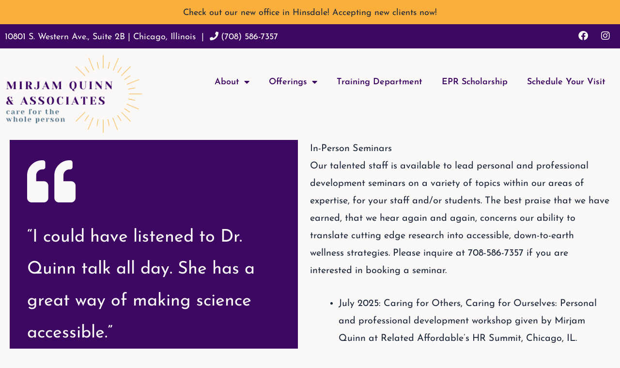

--- FILE ---
content_type: text/css
request_url: https://mirjamquinnandassociates.com/wp-content/uploads/elementor/css/post-358.css?ver=1769208511
body_size: 595
content:
.elementor-358 .elementor-element.elementor-element-8fbc0c6:not(.elementor-motion-effects-element-type-background), .elementor-358 .elementor-element.elementor-element-8fbc0c6 > .elementor-motion-effects-container > .elementor-motion-effects-layer{background-color:var( --e-global-color-astglobalcolor4 );}.elementor-358 .elementor-element.elementor-element-8fbc0c6{transition:background 0.3s, border 0.3s, border-radius 0.3s, box-shadow 0.3s;margin-top:0%;margin-bottom:4%;}.elementor-358 .elementor-element.elementor-element-8fbc0c6 > .elementor-background-overlay{transition:background 0.3s, border-radius 0.3s, opacity 0.3s;}.elementor-358 .elementor-element.elementor-element-58892ae > .elementor-element-populated{padding:0% 4% 0% 0%;}.elementor-358 .elementor-element.elementor-element-dbcada4:not(.elementor-motion-effects-element-type-background), .elementor-358 .elementor-element.elementor-element-dbcada4 > .elementor-motion-effects-container > .elementor-motion-effects-layer{background-color:var( --e-global-color-astglobalcolor0 );}.elementor-358 .elementor-element.elementor-element-dbcada4{transition:background 0.3s, border 0.3s, border-radius 0.3s, box-shadow 0.3s;}.elementor-358 .elementor-element.elementor-element-dbcada4 > .elementor-background-overlay{transition:background 0.3s, border-radius 0.3s, opacity 0.3s;}.elementor-358 .elementor-element.elementor-element-669dfdf > .elementor-element-populated{padding:6% 6% 6% 6%;}.elementor-widget-icon.elementor-view-stacked .elementor-icon{background-color:var( --e-global-color-primary );}.elementor-widget-icon.elementor-view-framed .elementor-icon, .elementor-widget-icon.elementor-view-default .elementor-icon{color:var( --e-global-color-primary );border-color:var( --e-global-color-primary );}.elementor-widget-icon.elementor-view-framed .elementor-icon, .elementor-widget-icon.elementor-view-default .elementor-icon svg{fill:var( --e-global-color-primary );}.elementor-358 .elementor-element.elementor-element-cc1159a .elementor-icon-wrapper{text-align:start;}.elementor-358 .elementor-element.elementor-element-cc1159a.elementor-view-stacked .elementor-icon{background-color:var( --e-global-color-astglobalcolor6 );}.elementor-358 .elementor-element.elementor-element-cc1159a.elementor-view-framed .elementor-icon, .elementor-358 .elementor-element.elementor-element-cc1159a.elementor-view-default .elementor-icon{color:var( --e-global-color-astglobalcolor6 );border-color:var( --e-global-color-astglobalcolor6 );}.elementor-358 .elementor-element.elementor-element-cc1159a.elementor-view-framed .elementor-icon, .elementor-358 .elementor-element.elementor-element-cc1159a.elementor-view-default .elementor-icon svg{fill:var( --e-global-color-astglobalcolor6 );}.elementor-358 .elementor-element.elementor-element-cc1159a .elementor-icon{font-size:100px;}.elementor-358 .elementor-element.elementor-element-cc1159a .elementor-icon svg{height:100px;}.elementor-widget-text-editor{font-family:var( --e-global-typography-text-font-family ), Sans-serif;font-weight:var( --e-global-typography-text-font-weight );color:var( --e-global-color-text );}.elementor-widget-text-editor.elementor-drop-cap-view-stacked .elementor-drop-cap{background-color:var( --e-global-color-primary );}.elementor-widget-text-editor.elementor-drop-cap-view-framed .elementor-drop-cap, .elementor-widget-text-editor.elementor-drop-cap-view-default .elementor-drop-cap{color:var( --e-global-color-primary );border-color:var( --e-global-color-primary );}.elementor-358 .elementor-element.elementor-element-95ad52f{font-family:"Josefin Sans", Sans-serif;font-size:2em;font-weight:400;color:var( --e-global-color-astglobalcolor4 );}.elementor-358 .elementor-element.elementor-element-1fbbe95:not(.elementor-motion-effects-element-type-background), .elementor-358 .elementor-element.elementor-element-1fbbe95 > .elementor-motion-effects-container > .elementor-motion-effects-layer{background-color:var( --e-global-color-astglobalcolor0 );}.elementor-358 .elementor-element.elementor-element-1fbbe95{transition:background 0.3s, border 0.3s, border-radius 0.3s, box-shadow 0.3s;margin-top:14%;margin-bottom:0%;padding:0% 0% 0% 0%;}.elementor-358 .elementor-element.elementor-element-1fbbe95 > .elementor-background-overlay{transition:background 0.3s, border-radius 0.3s, opacity 0.3s;}.elementor-358 .elementor-element.elementor-element-0cef14c > .elementor-element-populated{margin:0% 0% 0% 0%;--e-column-margin-right:0%;--e-column-margin-left:0%;padding:6% 6% 6% 6%;}.elementor-358 .elementor-element.elementor-element-57e6aa8 .elementor-icon-wrapper{text-align:start;}.elementor-358 .elementor-element.elementor-element-57e6aa8.elementor-view-stacked .elementor-icon{background-color:var( --e-global-color-astglobalcolor6 );}.elementor-358 .elementor-element.elementor-element-57e6aa8.elementor-view-framed .elementor-icon, .elementor-358 .elementor-element.elementor-element-57e6aa8.elementor-view-default .elementor-icon{color:var( --e-global-color-astglobalcolor6 );border-color:var( --e-global-color-astglobalcolor6 );}.elementor-358 .elementor-element.elementor-element-57e6aa8.elementor-view-framed .elementor-icon, .elementor-358 .elementor-element.elementor-element-57e6aa8.elementor-view-default .elementor-icon svg{fill:var( --e-global-color-astglobalcolor6 );}.elementor-358 .elementor-element.elementor-element-57e6aa8 .elementor-icon{font-size:100px;}.elementor-358 .elementor-element.elementor-element-57e6aa8 .elementor-icon svg{height:100px;}.elementor-358 .elementor-element.elementor-element-93e4b59{font-family:"Josefin Sans", Sans-serif;font-size:2em;font-weight:400;color:var( --e-global-color-astglobalcolor4 );}.elementor-358 .elementor-element.elementor-element-ede107c:not(.elementor-motion-effects-element-type-background), .elementor-358 .elementor-element.elementor-element-ede107c > .elementor-motion-effects-container > .elementor-motion-effects-layer{background-color:var( --e-global-color-astglobalcolor0 );}.elementor-358 .elementor-element.elementor-element-ede107c{transition:background 0.3s, border 0.3s, border-radius 0.3s, box-shadow 0.3s;margin-top:14%;margin-bottom:0%;padding:0% 0% 0% 0%;}.elementor-358 .elementor-element.elementor-element-ede107c > .elementor-background-overlay{transition:background 0.3s, border-radius 0.3s, opacity 0.3s;}.elementor-358 .elementor-element.elementor-element-111de45 > .elementor-element-populated{margin:0% 0% 0% 0%;--e-column-margin-right:0%;--e-column-margin-left:0%;padding:6% 6% 6% 6%;}.elementor-358 .elementor-element.elementor-element-ec42482 .elementor-icon-wrapper{text-align:start;}.elementor-358 .elementor-element.elementor-element-ec42482.elementor-view-stacked .elementor-icon{background-color:var( --e-global-color-astglobalcolor6 );}.elementor-358 .elementor-element.elementor-element-ec42482.elementor-view-framed .elementor-icon, .elementor-358 .elementor-element.elementor-element-ec42482.elementor-view-default .elementor-icon{color:var( --e-global-color-astglobalcolor6 );border-color:var( --e-global-color-astglobalcolor6 );}.elementor-358 .elementor-element.elementor-element-ec42482.elementor-view-framed .elementor-icon, .elementor-358 .elementor-element.elementor-element-ec42482.elementor-view-default .elementor-icon svg{fill:var( --e-global-color-astglobalcolor6 );}.elementor-358 .elementor-element.elementor-element-ec42482 .elementor-icon{font-size:100px;}.elementor-358 .elementor-element.elementor-element-ec42482 .elementor-icon svg{height:100px;}.elementor-358 .elementor-element.elementor-element-1038d5d{font-family:"Josefin Sans", Sans-serif;font-size:2em;font-weight:400;color:var( --e-global-color-astglobalcolor4 );}.elementor-358 .elementor-element.elementor-element-63668d1 > .elementor-element-populated{padding:0% 0% 0% 0%;}.elementor-358 .elementor-element.elementor-element-00f66df{font-family:"Josefin Sans", Sans-serif;font-size:1.1em;font-weight:400;color:var( --e-global-color-astglobalcolor2 );}@media(max-width:1200px){.elementor-358 .elementor-element.elementor-element-8fbc0c6{margin-top:0%;margin-bottom:0%;}}@media(max-width:767px){.elementor-358 .elementor-element.elementor-element-8fbc0c6{margin-top:0px;margin-bottom:0px;}.elementor-358 .elementor-element.elementor-element-00f66df > .elementor-widget-container{margin:6% 0% 0% 0%;}}

--- FILE ---
content_type: text/css
request_url: https://mirjamquinnandassociates.com/wp-content/uploads/elementor/css/post-897.css?ver=1769201993
body_size: 1478
content:
.elementor-897 .elementor-element.elementor-element-d8b9e5c > .elementor-container > .elementor-column > .elementor-widget-wrap{align-content:flex-start;align-items:flex-start;}.elementor-897 .elementor-element.elementor-element-d8b9e5c:not(.elementor-motion-effects-element-type-background), .elementor-897 .elementor-element.elementor-element-d8b9e5c > .elementor-motion-effects-container > .elementor-motion-effects-layer{background-color:var( --e-global-color-astglobalcolor1 );}.elementor-897 .elementor-element.elementor-element-d8b9e5c > .elementor-container{max-width:1300px;min-height:0px;}.elementor-897 .elementor-element.elementor-element-d8b9e5c{transition:background 0.3s, border 0.3s, border-radius 0.3s, box-shadow 0.3s;}.elementor-897 .elementor-element.elementor-element-d8b9e5c > .elementor-background-overlay{transition:background 0.3s, border-radius 0.3s, opacity 0.3s;}.elementor-bc-flex-widget .elementor-897 .elementor-element.elementor-element-239d194.elementor-column .elementor-widget-wrap{align-items:flex-start;}.elementor-897 .elementor-element.elementor-element-239d194.elementor-column.elementor-element[data-element_type="column"] > .elementor-widget-wrap.elementor-element-populated{align-content:flex-start;align-items:flex-start;}.elementor-widget-text-editor{font-family:var( --e-global-typography-text-font-family ), Sans-serif;font-weight:var( --e-global-typography-text-font-weight );color:var( --e-global-color-text );}.elementor-widget-text-editor.elementor-drop-cap-view-stacked .elementor-drop-cap{background-color:var( --e-global-color-primary );}.elementor-widget-text-editor.elementor-drop-cap-view-framed .elementor-drop-cap, .elementor-widget-text-editor.elementor-drop-cap-view-default .elementor-drop-cap{color:var( --e-global-color-primary );border-color:var( --e-global-color-primary );}.elementor-897 .elementor-element.elementor-element-8d6fe4b{text-align:center;font-family:"Josefin Sans", Sans-serif;font-weight:400;color:var( --e-global-color-astglobalcolor2 );}.elementor-897 .elementor-element.elementor-element-8d6fe4b a{color:var( --e-global-color-astglobalcolor2 );}.elementor-897 .elementor-element.elementor-element-250a320 > .elementor-container > .elementor-column > .elementor-widget-wrap{align-content:flex-start;align-items:flex-start;}.elementor-897 .elementor-element.elementor-element-250a320:not(.elementor-motion-effects-element-type-background), .elementor-897 .elementor-element.elementor-element-250a320 > .elementor-motion-effects-container > .elementor-motion-effects-layer{background-color:var( --e-global-color-astglobalcolor0 );}.elementor-897 .elementor-element.elementor-element-250a320 > .elementor-container{max-width:1300px;min-height:0px;}.elementor-897 .elementor-element.elementor-element-250a320{transition:background 0.3s, border 0.3s, border-radius 0.3s, box-shadow 0.3s;}.elementor-897 .elementor-element.elementor-element-250a320 > .elementor-background-overlay{transition:background 0.3s, border-radius 0.3s, opacity 0.3s;}.elementor-bc-flex-widget .elementor-897 .elementor-element.elementor-element-333d669.elementor-column .elementor-widget-wrap{align-items:flex-start;}.elementor-897 .elementor-element.elementor-element-333d669.elementor-column.elementor-element[data-element_type="column"] > .elementor-widget-wrap.elementor-element-populated{align-content:flex-start;align-items:flex-start;}.elementor-897 .elementor-element.elementor-element-5431f68{text-align:start;font-family:"Josefin Sans", Sans-serif;font-weight:400;color:#FAF8F7;}.elementor-bc-flex-widget .elementor-897 .elementor-element.elementor-element-7878c03.elementor-column .elementor-widget-wrap{align-items:flex-start;}.elementor-897 .elementor-element.elementor-element-7878c03.elementor-column.elementor-element[data-element_type="column"] > .elementor-widget-wrap.elementor-element-populated{align-content:flex-start;align-items:flex-start;}.elementor-897 .elementor-element.elementor-element-3fee122 .elementor-repeater-item-97f3ec2.elementor-social-icon{background-color:#FAF8F700;}.elementor-897 .elementor-element.elementor-element-3fee122 .elementor-repeater-item-97f3ec2.elementor-social-icon i{color:var( --e-global-color-astglobalcolor4 );}.elementor-897 .elementor-element.elementor-element-3fee122 .elementor-repeater-item-97f3ec2.elementor-social-icon svg{fill:var( --e-global-color-astglobalcolor4 );}.elementor-897 .elementor-element.elementor-element-3fee122 .elementor-repeater-item-012196c.elementor-social-icon{background-color:#FAF8F700;}.elementor-897 .elementor-element.elementor-element-3fee122 .elementor-repeater-item-012196c.elementor-social-icon i{color:var( --e-global-color-astglobalcolor4 );}.elementor-897 .elementor-element.elementor-element-3fee122 .elementor-repeater-item-012196c.elementor-social-icon svg{fill:var( --e-global-color-astglobalcolor4 );}.elementor-897 .elementor-element.elementor-element-3fee122{--grid-template-columns:repeat(0, auto);--icon-size:20px;--grid-column-gap:0px;--grid-row-gap:0px;}.elementor-897 .elementor-element.elementor-element-3fee122 .elementor-widget-container{text-align:right;}.elementor-897 .elementor-element.elementor-element-3fee122 > .elementor-widget-container{margin:-6px 0px 0px 0px;}.elementor-897 .elementor-element.elementor-element-ce110df:not(.elementor-motion-effects-element-type-background), .elementor-897 .elementor-element.elementor-element-ce110df > .elementor-motion-effects-container > .elementor-motion-effects-layer{background-color:var( --e-global-color-astglobalcolor4 );}.elementor-897 .elementor-element.elementor-element-ce110df > .elementor-container{max-width:1300px;}.elementor-897 .elementor-element.elementor-element-ce110df{transition:background 0.3s, border 0.3s, border-radius 0.3s, box-shadow 0.3s;}.elementor-897 .elementor-element.elementor-element-ce110df > .elementor-background-overlay{transition:background 0.3s, border-radius 0.3s, opacity 0.3s;}.elementor-widget-theme-site-logo .widget-image-caption{color:var( --e-global-color-text );font-family:var( --e-global-typography-text-font-family ), Sans-serif;font-weight:var( --e-global-typography-text-font-weight );}.elementor-897 .elementor-element.elementor-element-2f9e726:not(.elementor-motion-effects-element-type-background) > .elementor-widget-wrap, .elementor-897 .elementor-element.elementor-element-2f9e726 > .elementor-widget-wrap > .elementor-motion-effects-container > .elementor-motion-effects-layer{background-color:var( --e-global-color-astglobalcolor4 );}.elementor-897 .elementor-element.elementor-element-2f9e726 > .elementor-element-populated{transition:background 0.3s, border 0.3s, border-radius 0.3s, box-shadow 0.3s;}.elementor-897 .elementor-element.elementor-element-2f9e726 > .elementor-element-populated > .elementor-background-overlay{transition:background 0.3s, border-radius 0.3s, opacity 0.3s;}.elementor-widget-nav-menu .elementor-nav-menu .elementor-item{font-family:var( --e-global-typography-primary-font-family ), Sans-serif;font-weight:var( --e-global-typography-primary-font-weight );}.elementor-widget-nav-menu .elementor-nav-menu--main .elementor-item{color:var( --e-global-color-text );fill:var( --e-global-color-text );}.elementor-widget-nav-menu .elementor-nav-menu--main .elementor-item:hover,
					.elementor-widget-nav-menu .elementor-nav-menu--main .elementor-item.elementor-item-active,
					.elementor-widget-nav-menu .elementor-nav-menu--main .elementor-item.highlighted,
					.elementor-widget-nav-menu .elementor-nav-menu--main .elementor-item:focus{color:var( --e-global-color-accent );fill:var( --e-global-color-accent );}.elementor-widget-nav-menu .elementor-nav-menu--main:not(.e--pointer-framed) .elementor-item:before,
					.elementor-widget-nav-menu .elementor-nav-menu--main:not(.e--pointer-framed) .elementor-item:after{background-color:var( --e-global-color-accent );}.elementor-widget-nav-menu .e--pointer-framed .elementor-item:before,
					.elementor-widget-nav-menu .e--pointer-framed .elementor-item:after{border-color:var( --e-global-color-accent );}.elementor-widget-nav-menu{--e-nav-menu-divider-color:var( --e-global-color-text );}.elementor-widget-nav-menu .elementor-nav-menu--dropdown .elementor-item, .elementor-widget-nav-menu .elementor-nav-menu--dropdown  .elementor-sub-item{font-family:var( --e-global-typography-accent-font-family ), Sans-serif;font-weight:var( --e-global-typography-accent-font-weight );}.elementor-897 .elementor-element.elementor-element-e7e97e7 .elementor-menu-toggle{margin-left:auto;background-color:var( --e-global-color-astglobalcolor4 );}.elementor-897 .elementor-element.elementor-element-e7e97e7 .elementor-nav-menu .elementor-item{font-family:"Josefin Sans", Sans-serif;font-size:1em;font-weight:600;line-height:1px;}.elementor-897 .elementor-element.elementor-element-e7e97e7 .elementor-nav-menu--main .elementor-item{color:var( --e-global-color-astglobalcolor0 );fill:var( --e-global-color-astglobalcolor0 );padding-top:50px;padding-bottom:50px;}.elementor-897 .elementor-element.elementor-element-e7e97e7 .elementor-nav-menu--main .elementor-item:hover,
					.elementor-897 .elementor-element.elementor-element-e7e97e7 .elementor-nav-menu--main .elementor-item.elementor-item-active,
					.elementor-897 .elementor-element.elementor-element-e7e97e7 .elementor-nav-menu--main .elementor-item.highlighted,
					.elementor-897 .elementor-element.elementor-element-e7e97e7 .elementor-nav-menu--main .elementor-item:focus{color:var( --e-global-color-astglobalcolor1 );fill:var( --e-global-color-astglobalcolor1 );}.elementor-897 .elementor-element.elementor-element-e7e97e7 .elementor-nav-menu--main:not(.e--pointer-framed) .elementor-item:before,
					.elementor-897 .elementor-element.elementor-element-e7e97e7 .elementor-nav-menu--main:not(.e--pointer-framed) .elementor-item:after{background-color:var( --e-global-color-astglobalcolor1 );}.elementor-897 .elementor-element.elementor-element-e7e97e7 .e--pointer-framed .elementor-item:before,
					.elementor-897 .elementor-element.elementor-element-e7e97e7 .e--pointer-framed .elementor-item:after{border-color:var( --e-global-color-astglobalcolor1 );}.elementor-897 .elementor-element.elementor-element-e7e97e7 .elementor-nav-menu--dropdown a, .elementor-897 .elementor-element.elementor-element-e7e97e7 .elementor-menu-toggle{color:var( --e-global-color-astglobalcolor0 );fill:var( --e-global-color-astglobalcolor0 );}.elementor-897 .elementor-element.elementor-element-e7e97e7 .elementor-nav-menu--dropdown{background-color:var( --e-global-color-astglobalcolor4 );border-style:solid;border-width:1px 1px 1px 1px;border-color:var( --e-global-color-astglobalcolor0 );}.elementor-897 .elementor-element.elementor-element-e7e97e7 .elementor-nav-menu--dropdown a:hover,
					.elementor-897 .elementor-element.elementor-element-e7e97e7 .elementor-nav-menu--dropdown a:focus,
					.elementor-897 .elementor-element.elementor-element-e7e97e7 .elementor-nav-menu--dropdown a.elementor-item-active,
					.elementor-897 .elementor-element.elementor-element-e7e97e7 .elementor-nav-menu--dropdown a.highlighted,
					.elementor-897 .elementor-element.elementor-element-e7e97e7 .elementor-menu-toggle:hover,
					.elementor-897 .elementor-element.elementor-element-e7e97e7 .elementor-menu-toggle:focus{color:var( --e-global-color-astglobalcolor1 );}.elementor-897 .elementor-element.elementor-element-e7e97e7 .elementor-nav-menu--dropdown a:hover,
					.elementor-897 .elementor-element.elementor-element-e7e97e7 .elementor-nav-menu--dropdown a:focus,
					.elementor-897 .elementor-element.elementor-element-e7e97e7 .elementor-nav-menu--dropdown a.elementor-item-active,
					.elementor-897 .elementor-element.elementor-element-e7e97e7 .elementor-nav-menu--dropdown a.highlighted{background-color:var( --e-global-color-astglobalcolor4 );}.elementor-897 .elementor-element.elementor-element-e7e97e7 .elementor-nav-menu--dropdown a.elementor-item-active{color:var( --e-global-color-astglobalcolor1 );}.elementor-897 .elementor-element.elementor-element-e7e97e7 .elementor-nav-menu--dropdown .elementor-item, .elementor-897 .elementor-element.elementor-element-e7e97e7 .elementor-nav-menu--dropdown  .elementor-sub-item{font-family:"Josefin Sans", Sans-serif;font-size:1.4em;font-weight:500;word-spacing:0.1em;}.elementor-897 .elementor-element.elementor-element-e7e97e7 .elementor-nav-menu--main > .elementor-nav-menu > li > .elementor-nav-menu--dropdown, .elementor-897 .elementor-element.elementor-element-e7e97e7 .elementor-nav-menu__container.elementor-nav-menu--dropdown{margin-top:0px !important;}.elementor-897 .elementor-element.elementor-element-e7e97e7 div.elementor-menu-toggle{color:var( --e-global-color-astglobalcolor0 );}.elementor-897 .elementor-element.elementor-element-e7e97e7 div.elementor-menu-toggle svg{fill:var( --e-global-color-astglobalcolor0 );}.elementor-897 .elementor-element.elementor-element-e7e97e7 div.elementor-menu-toggle:hover, .elementor-897 .elementor-element.elementor-element-e7e97e7 div.elementor-menu-toggle:focus{color:var( --e-global-color-astglobalcolor1 );}.elementor-897 .elementor-element.elementor-element-e7e97e7 div.elementor-menu-toggle:hover svg, .elementor-897 .elementor-element.elementor-element-e7e97e7 div.elementor-menu-toggle:focus svg{fill:var( --e-global-color-astglobalcolor1 );}.elementor-897 .elementor-element.elementor-element-e7e97e7{--nav-menu-icon-size:24px;}.elementor-theme-builder-content-area{height:400px;}.elementor-location-header:before, .elementor-location-footer:before{content:"";display:table;clear:both;}@media(max-width:1200px){.elementor-897 .elementor-element.elementor-element-1fb7ed3{width:var( --container-widget-width, 222.594px );max-width:222.594px;--container-widget-width:222.594px;--container-widget-flex-grow:0;}.elementor-897 .elementor-element.elementor-element-e7e97e7 > .elementor-widget-container{margin:10% 0% 0% 0%;}.elementor-897 .elementor-element.elementor-element-e7e97e7{--e-nav-menu-horizontal-menu-item-margin:calc( 0px / 2 );--nav-menu-icon-size:30px;}.elementor-897 .elementor-element.elementor-element-e7e97e7 .elementor-nav-menu--main:not(.elementor-nav-menu--layout-horizontal) .elementor-nav-menu > li:not(:last-child){margin-bottom:0px;}.elementor-897 .elementor-element.elementor-element-e7e97e7 .elementor-nav-menu--dropdown{border-width:1px 1px 1px 1px;}.elementor-897 .elementor-element.elementor-element-e7e97e7 .elementor-nav-menu--dropdown a{padding-top:22px;padding-bottom:22px;}.elementor-897 .elementor-element.elementor-element-e7e97e7 .elementor-nav-menu--main > .elementor-nav-menu > li > .elementor-nav-menu--dropdown, .elementor-897 .elementor-element.elementor-element-e7e97e7 .elementor-nav-menu__container.elementor-nav-menu--dropdown{margin-top:50px !important;}}@media(min-width:768px){.elementor-897 .elementor-element.elementor-element-239d194{width:100%;}.elementor-897 .elementor-element.elementor-element-333d669{width:75.965%;}.elementor-897 .elementor-element.elementor-element-7878c03{width:24.035%;}.elementor-897 .elementor-element.elementor-element-bf82558{width:24%;}.elementor-897 .elementor-element.elementor-element-2f9e726{width:76%;}}@media(max-width:1200px) and (min-width:768px){.elementor-897 .elementor-element.elementor-element-bf82558{width:40%;}.elementor-897 .elementor-element.elementor-element-2f9e726{width:60%;}}@media(max-width:767px){.elementor-897 .elementor-element.elementor-element-bf82558{width:60%;}.elementor-897 .elementor-element.elementor-element-2f9e726{width:40%;}.elementor-897 .elementor-element.elementor-element-e7e97e7 > .elementor-widget-container{margin:24% 0% 0% 0%;}.elementor-897 .elementor-element.elementor-element-e7e97e7 .elementor-nav-menu--main > .elementor-nav-menu > li > .elementor-nav-menu--dropdown, .elementor-897 .elementor-element.elementor-element-e7e97e7 .elementor-nav-menu__container.elementor-nav-menu--dropdown{margin-top:80px !important;}}/* Start custom CSS for section, class: .elementor-element-d8b9e5c */.elementor-897 .elementor-element.elementor-element-d8b9e5c {
    max-height: 50px !important;
    min-height: 50px !important;
}/* End custom CSS */
/* Start custom CSS for section, class: .elementor-element-250a320 */.elementor-897 .elementor-element.elementor-element-250a320 {
    max-height: 50px !important;
    min-height: 50px !important;
}/* End custom CSS */